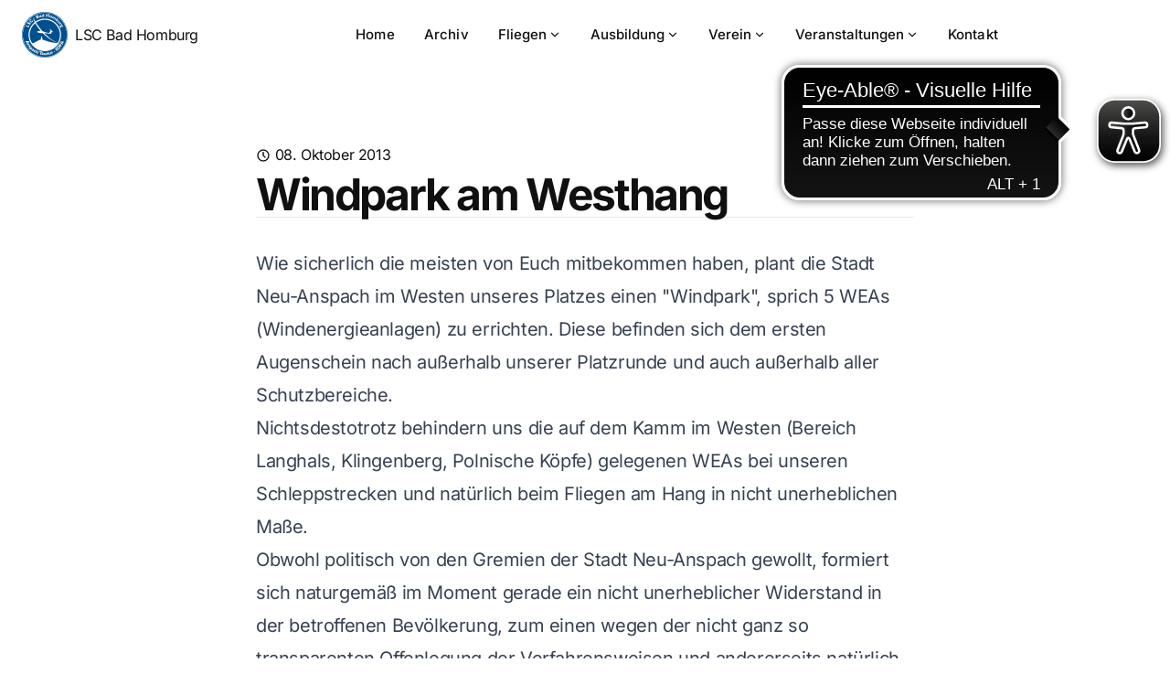

--- FILE ---
content_type: text/html
request_url: https://www.lsc-badhomburg.de/windpark-am-westhang/
body_size: 5513
content:
<!DOCTYPE html><html class=2xl:text-[20px] dir=ltr lang=de><head><meta charset=UTF-8><meta content="width=device-width,initial-scale=1" name=viewport><link href=/sitemap-index.xml rel=sitemap><link href=/_astro/favicon.34842bf3.ico rel="shortcut icon"><link href=/_astro/apple-touch-icon.461b55b2.png rel=apple-touch-icon sizes=180x180><style is:global>:root{--aw-font-sans:'Inter Variable';--aw-font-serif:var(--aw-font-sans);--aw-font-heading:var(--aw-font-sans);--aw-color-primary:rgb(30 64 175);--aw-color-secondary:rgb(30 58 138);--aw-color-accent:rgb(109 40 217);--aw-color-text-heading:rgb(0 0 0);--aw-color-text-default:rgb(16 16 16);--aw-color-text-muted:rgb(16 16 16 / 66%);--aw-color-bg-page:rgb(255 255 255);--aw-color-bg-page-dark:rgb(3 6 32)}.dark{--aw-font-sans:'Inter Variable';--aw-font-serif:var(--aw-font-sans);--aw-font-heading:var(--aw-font-sans);--aw-color-primary:rgb(30 64 175);--aw-color-secondary:rgb(30 58 138);--aw-color-accent:rgb(109 40 217);--aw-color-text-heading:rgb(0 0 0);--aw-color-text-default:rgb(229 236 246);--aw-color-text-muted:rgb(229 236 246 / 66%);--aw-color-bg-page:var(--aw-color-bg-page-dark)}</style><script>!function(){const e="light:only";function t(e){"dark"===e?document.documentElement.classList.add("dark"):document.documentElement.classList.remove("dark");const t=document.querySelectorAll("[data-aw-toggle-color-scheme] > input");t&&t.length&&t.forEach((t=>{t.checked="dark"!==e}))}e&&e.endsWith(":only")||!localStorage.theme?t(e.replace(":only","")):"dark"===localStorage.theme||!("theme"in localStorage)&&window.matchMedia("(prefers-color-scheme: dark)").matches?t("dark"):t("light")}()</script><title>LSC Bad Homburg — LSC Bad Homburg</title><meta content="Wie sicherlich die meisten von Euch mitbekommen haben, plant die Stadt Neu-Anspach im Westen unseres Platzes einen Windpark, sprich 5 WEAs (Windenergieanlagen) zu errichten. Diese befinden sich dem er..." name=description /><meta content=index,follow name=robots /><link href=https://www.lsc-badhomburg.de/windpark-am-westhang/ rel=canonical /><meta content="LSC Bad Homburg" property=og:title /><meta content="Wie sicherlich die meisten von Euch mitbekommen haben, plant die Stadt Neu-Anspach im Westen unseres Platzes einen Windpark, sprich 5 WEAs (Windenergieanlagen) zu errichten. Diese befinden sich dem er..." property=og:description /><meta content=https://www.lsc-badhomburg.de/windpark-am-westhang/ property=og:url /><meta content=article property=og:type /><meta content=https://www.lsc-badhomburg.de/_astro/default.bf108c75_Z19Wg6q.webp property=og:image /><meta content=de property=og:locale /><meta content="LSC Bad Homburg" property=og:site_name /><meta content=summary_large_image name=twitter:card /><meta content=@onwidget name=twitter:site /><meta content=@onwidget name=twitter:creator /><meta content=orcPxI47GSa-cRvY11tUe6iGg2IO_RPvnA1q95iEM3M name=google-site-verification><link href=https://cdnjs.cloudflare.com/ajax/libs/flowbite/1.8.1/flowbite.min.css rel=stylesheet><script src=https://cdn.eye-able.com/configs/lsc-badhomburg.de.js async></script><script src=https://cdn.eye-able.com/public/js/eyeAble.js async></script><script src=https://plausible.datahub.lsc-badhomburg.de/js/script.file-downloads.js data-domain=lsc-badhomburg.de defer=defer></script><link href=/_astro/click-through.a71f0c1b.css rel=stylesheet /><script src=/_astro/hoisted.761751a5.js type=module></script></head><body class="antialiased bg-page text-default tracking-tight"><header class="mx-auto w-full border-b border-gray-50/0 ease-in-out flex-none sticky top-0 transition-[opacity] z-40" id=header><div class="absolute inset-0"></div><div class="mx-auto max-w-7xl relative md:flex md:justify-between md:px-6 px-3 py-3 text-default w-full"><div class="flex justify-between"><a href=/ class="flex items-center"><img alt="Logo LSC" src=/LSC-Logo-blau.svg class=mr-2 decoding=async height=50 loading=lazy width=50> LSC Bad Homburg <span class="rtl:ml-0 dark:text-white font-bold md:text-xl ml-2 rtl:mr-2 self-center text-2xl text-gray-900 whitespace-nowrap"></span></a><div class="flex items-center md:hidden"><button class="flex items-center cursor-pointer flex-col group h-12 justify-center rounded w-12" aria-label="Toggle Menu" data-aw-toggle-menu><span class=sr-only>Toggle Menu</span> <span class="transition bg-black dark:bg-white duration-200 ease h-0.5 my-1 opacity-80 rounded-full transform w-6 group-[.expanded]:rotate-45 group-[.expanded]:translate-y-2.5" aria-hidden=true></span> <span class="transition bg-black dark:bg-white duration-200 ease h-0.5 my-1 opacity-80 rounded-full transform w-6 group-[.expanded]:opacity-0" aria-hidden=true></span> <span class="transition bg-black dark:bg-white duration-200 ease h-0.5 my-1 opacity-80 rounded-full transform w-6 group-[.expanded]:-rotate-45 group-[.expanded]:-translate-y-2.5" aria-hidden=true></span></button></div></div><nav aria-label="Main navigation" class="hidden items-center md:flex md:w-auto w-full md:mx-5 md:overflow-x-auto md:overflow-y-visible overflow-x-hidden overflow-y-auto text-default"><ul class="flex flex-col font-medium md:flex-row md:self-center md:text-[0.9375rem] md:w-auto text-xl tracking-[0.01rem] w-full"><li class=""><a href=/ class="dark:hover:text-white hover:text-link flex px-4 py-3 items-centers">Home</a></li><li class=""><a href=/blog/ class="dark:hover:text-white hover:text-link flex px-4 py-3 items-centers">Archiv</a></li><li class=dropdown><button class="dark:hover:text-white hover:text-link flex px-4 py-3 items-center">Fliegen <svg class="hidden h-3.5 md:inline ml-0.5 rtl:ml-0 rtl:mr-0.5 w-3.5" data-icon=tabler:chevron-down height=1em viewBox="0 0 24 24" width=1em><symbol id=ai:tabler:chevron-down><path d="m6 9l6 6l6-6" fill=none stroke=currentColor stroke-linecap=round stroke-linejoin=round stroke-width=2 /></symbol><use xlink:href=#ai:tabler:chevron-down></use></svg></button><ul class="font-medium dark:md:bg-dark drop-shadow-xl dropdown-menu md:absolute md:backdrop-blur-md md:bg-white/90 md:hidden md:min-w-[200px] md:pl-0 pl-4 rounded"><li><a href=/fliegen/uebersicht/ class="dark:hover:text-white hover:text-link block dark:hover:bg-gray-700 first:rounded-t last:rounded-b md:hover:bg-gray-100 px-5 py-2 whitespace-no-wrap">Übersicht</a></li><li><a href=/fliegen/segelfliegen/ class="dark:hover:text-white hover:text-link block dark:hover:bg-gray-700 first:rounded-t last:rounded-b md:hover:bg-gray-100 px-5 py-2 whitespace-no-wrap">Segelfliegen</a></li><li><a href=/fliegen/kunstflug/ class="dark:hover:text-white hover:text-link block dark:hover:bg-gray-700 first:rounded-t last:rounded-b md:hover:bg-gray-100 px-5 py-2 whitespace-no-wrap">Kunstflug</a></li><li><a href=/fliegen/motorflug/ class="dark:hover:text-white hover:text-link block dark:hover:bg-gray-700 first:rounded-t last:rounded-b md:hover:bg-gray-100 px-5 py-2 whitespace-no-wrap">Motorflug</a></li><li><a href=/fliegen/infos/ class="dark:hover:text-white hover:text-link block dark:hover:bg-gray-700 first:rounded-t last:rounded-b md:hover:bg-gray-100 px-5 py-2 whitespace-no-wrap">Infos für Piloten</a></li></ul></li><li class=dropdown><button class="dark:hover:text-white hover:text-link flex px-4 py-3 items-center">Ausbildung <svg class="hidden h-3.5 md:inline ml-0.5 rtl:ml-0 rtl:mr-0.5 w-3.5" data-icon=tabler:chevron-down height=1em viewBox="0 0 24 24" width=1em><use xlink:href=#ai:tabler:chevron-down></use></svg></button><ul class="font-medium dark:md:bg-dark drop-shadow-xl dropdown-menu md:absolute md:backdrop-blur-md md:bg-white/90 md:hidden md:min-w-[200px] md:pl-0 pl-4 rounded"><li><a href=/ausbildung/uebersicht/ class="dark:hover:text-white hover:text-link block dark:hover:bg-gray-700 first:rounded-t last:rounded-b md:hover:bg-gray-100 px-5 py-2 whitespace-no-wrap">Übersicht</a></li><li><a href=/ausbildung/anmeldung/ class="dark:hover:text-white hover:text-link block dark:hover:bg-gray-700 first:rounded-t last:rounded-b md:hover:bg-gray-100 px-5 py-2 whitespace-no-wrap">Anmeldung</a></li><li><a href=/ausbildung/eindruecke/ class="dark:hover:text-white hover:text-link block dark:hover:bg-gray-700 first:rounded-t last:rounded-b md:hover:bg-gray-100 px-5 py-2 whitespace-no-wrap">Eindrücke</a></li></ul></li><li class=dropdown><button class="dark:hover:text-white hover:text-link flex px-4 py-3 items-center">Verein <svg class="hidden h-3.5 md:inline ml-0.5 rtl:ml-0 rtl:mr-0.5 w-3.5" data-icon=tabler:chevron-down height=1em viewBox="0 0 24 24" width=1em><use xlink:href=#ai:tabler:chevron-down></use></svg></button><ul class="font-medium dark:md:bg-dark drop-shadow-xl dropdown-menu md:absolute md:backdrop-blur-md md:bg-white/90 md:hidden md:min-w-[200px] md:pl-0 pl-4 rounded"><li><a href=/flotte/ class="dark:hover:text-white hover:text-link block dark:hover:bg-gray-700 first:rounded-t last:rounded-b md:hover:bg-gray-100 px-5 py-2 whitespace-no-wrap">Flotte</a></li><li><a href=/category/Geschichte/ class="dark:hover:text-white hover:text-link block dark:hover:bg-gray-700 first:rounded-t last:rounded-b md:hover:bg-gray-100 px-5 py-2 whitespace-no-wrap">Geschichte</a></li></ul></li><li class=dropdown><button class="dark:hover:text-white hover:text-link flex px-4 py-3 items-center">Veranstaltungen <svg class="hidden h-3.5 md:inline ml-0.5 rtl:ml-0 rtl:mr-0.5 w-3.5" data-icon=tabler:chevron-down height=1em viewBox="0 0 24 24" width=1em><use xlink:href=#ai:tabler:chevron-down></use></svg></button><ul class="font-medium dark:md:bg-dark drop-shadow-xl dropdown-menu md:absolute md:backdrop-blur-md md:bg-white/90 md:hidden md:min-w-[200px] md:pl-0 pl-4 rounded"><li><a href=/veranstaltungen/uebersicht/ class="dark:hover:text-white hover:text-link block dark:hover:bg-gray-700 first:rounded-t last:rounded-b md:hover:bg-gray-100 px-5 py-2 whitespace-no-wrap">Übersicht</a></li><li><a href="/category/TFF 2023/" class="dark:hover:text-white hover:text-link block dark:hover:bg-gray-700 first:rounded-t last:rounded-b md:hover:bg-gray-100 px-5 py-2 whitespace-no-wrap">TFF 2023</a></li></ul></li><li class=""><a href=/kontakt/info/ class="dark:hover:text-white hover:text-link flex px-4 py-3 items-centers">Kontakt</a></li></ul></nav><div class="flex items-center md:w-auto w-full bottom-0 fixed hidden justify-end left-0 md:flex md:mb-0 md:p-0 md:self-center md:static p-3 rtl:left-auto rtl:right-0"><div class="flex items-center md:w-auto w-full justify-between"></div></div></div></header><main><section class="mx-auto lg:py-20 py-8 sm:py-16"><article><header class=""><div class="flex px-4 flex-col justify-between max-w-3xl mb-2 mt-0 mx-auto sm:flex-row sm:items-center sm:px-6"><p><svg class="dark:text-gray-400 -mt-0.5 h-4 inline-block w-4" data-icon=tabler:clock height=1em viewBox="0 0 24 24" width=1em><symbol id=ai:tabler:clock><g fill=none stroke=currentColor stroke-linecap=round stroke-linejoin=round stroke-width=2><path d="M3 12a9 9 0 1 0 18 0a9 9 0 0 0-18 0"/><path d="M12 7v5l3 3"/></g></symbol><use xlink:href=#ai:tabler:clock></use></svg> <time class=inline-block datetime=2013-10-08T14:02:10.000Z>08. Oktober 2013</time></p></div><h1 class="mx-auto sm:px-6 max-w-3xl px-4 font-bold font-heading leading-tighter md:text-5xl text-4xl tracking-tighter">Windpark am Westhang</h1><div class="mx-auto sm:px-6 max-w-3xl px-4"><div class="border-t dark:border-slate-700"></div></div></header><div class="mx-auto sm:px-6 max-w-3xl px-6 mt-8 dark:prose-a:text-blue-400 dark:prose-headings:text-slate-300 dark:prose-invert lg:prose-xl prose prose-a:text-primary prose-headings:font-bold prose-headings:font-heading prose-headings:leading-tighter prose-headings:scroll-mt-[80px] prose-headings:tracking-tighter prose-img:rounded-md prose-img:shadow-lg prose-lg prose-md"><p>Wie sicherlich die meisten von Euch mitbekommen haben, plant die Stadt Neu-Anspach im Westen unseres Platzes einen &quot;Windpark&quot;, sprich 5 WEAs (Windenergieanlagen) zu errichten. Diese befinden sich dem ersten Augenschein nach außerhalb unserer Platzrunde und auch außerhalb aller Schutzbereiche.</p><p>Nichtsdestotrotz behindern uns die auf dem Kamm im Westen (Bereich Langhals, Klingenberg, Polnische Köpfe) gelegenen WEAs bei unseren Schleppstrecken und natürlich beim Fliegen am Hang in nicht unerheblichen Maße.</p><p>Obwohl politisch von den Gremien der Stadt Neu-Anspach gewollt, formiert sich naturgemäß im Moment gerade ein nicht unerheblicher Widerstand in der betroffenen Bevölkerung, zum einen wegen der nicht ganz so transparenten Offenlegung der Verfahrensweisen und andererseits natürlich wegen der Folgen für Natur, Umwelt und Tourismus.<br>Eine Bürgerinitiative steht kurz vor der Gründung.</p><p>Wir haben im Vorstand beschlossen, bis zur Klärung der genauen Rahmenbedingungen in der Öffentlichkeit keine Stellung zu dem Vorhaben zu beziehen; Horst-Walter hat in einer ersten Stellungnahme im Usinger Anzeiger ja bereits angedeutet, dass dies ein uns in Bezug auf die Flugsicherheit betreffendes und durchaus heikles Thema ist.</p><p>Wir beobachten das Thema genau und sind im Dialog, sowohl mit der Stadt Neu-Anspach, als auch mit dem Betreiber/Ersteller der Anlagen (die Stadt als Grundstückseigentümer erhält von ihm Pachtgebühren). Natürlich halten wir Euch auch diesbezüglich bei neuen Erkenntnissen auf dem laufenden.</p><p>Dazu passender Link auf Spiegel Online: <a href=http://www.spiegel.de/wirtschaft/unternehmen/windraeder-verwirren-flieger-a-926555.html>Flugsicherheit: Windräder verwirren Flieger - und Energieunternehmen</a></p><p> </p><div class="flex flex-col justify-between max-w-3xl mx-auto sm:flex-row sm:px-6 mt-8 px-6"></div></div></article></section><div class="mx-auto sm:px-6 max-w-3xl px-6 md:pb-20 md:pt-4 pb-12 pt-8"><a href=/blog/ class="btn btn-tertiary md:px-3 px-3"><svg class="h-5 w-5 -ml-1.5 mr-1 rtl:-mr-1.5 rtl:ml-1" data-icon=tabler:chevron-left height=1em viewBox="0 0 24 24" width=1em><symbol id=ai:tabler:chevron-left><path d="m15 6l-6 6l6 6" fill=none stroke=currentColor stroke-linecap=round stroke-linejoin=round stroke-width=2 /></symbol><use xlink:href=#ai:tabler:chevron-left></use></svg> Zurück zum Blog</a></div></main><footer class="relative border-gray-200 border-t dark:border-slate-800 not-prose"><div class="absolute inset-0 dark:bg-dark pointer-events-none" aria-hidden=true></div><div class="mx-auto sm:px-6 px-4 dark:text-slate-300 max-w-7xl relative"><div class="py-8 gap-4 gap-y-8 grid grid-cols-12 md:py-12 sm:gap-8"><div class="col-span-12 lg:col-span-4"><div class=mb-2><a href=/ class="font-bold inline-block text-xl" target=_blank>LSC Bad Homburg</a></div><div class="text-sm text-muted"><a href=/impressum/ class="dark:text-gray-400 text-muted duration-150 ease-in-out hover:text-gray-700 hover:underline transition mr-2 rtl:ml-2 rtl:mr-0" target=_blank>Impressum</a><a href=/datenschutz/ class="dark:text-gray-400 text-muted duration-150 ease-in-out hover:text-gray-700 hover:underline transition mr-2 rtl:ml-2 rtl:mr-0" target=_blank>Datenschutz</a></div></div><div class="col-span-12 lg:col-span-4"><div class="mb-2 dark:text-gray-300 font-medium">Sponsoren</div><a href=https://kardiologiekarben.de/flugmedizin/ target=_blank rel="noopener noreferrer"><img alt="" src=https://website.s3.datahub.lsc-badhomburg.de/aeroemdical_b49041adf3.jpg></a><a href=https://www.meinebank.de/startseite.html target=_blank rel="noopener noreferrer"><img alt="" src=https://website.s3.datahub.lsc-badhomburg.de/meine_bank_4c_b84ddc443f.jpg></a></div><div class="col-span-6 lg:col-span-2 md:col-span-3"><div class="mb-2 dark:text-gray-300 font-medium">Flugwetter</div><ul class=text-sm><li class=mb-2><a href=https://www.sat24.com/de/de class="dark:text-gray-400 text-muted duration-150 ease-in-out hover:text-gray-700 hover:underline transition" target=_blank>Satellitenbilder</a></li><li class=mb-2><a href=https://www.dwd.de/DE/fachnutzer/luftfahrt/teaser/luftsportberichte/luftsportberichte_node.html class="dark:text-gray-400 text-muted duration-150 ease-in-out hover:text-gray-700 hover:underline transition" target=_blank>Segelflugwetterberichte</a></li><li class=mb-2><a href=https://earth.nullschool.net/ class="dark:text-gray-400 text-muted duration-150 ease-in-out hover:text-gray-700 hover:underline transition" target=_blank>NOAA-Strömungsfilm</a></li><li class=mb-2><a href=https://wetter.datahub.lsc-badhomburg.de class="dark:text-gray-400 text-muted duration-150 ease-in-out hover:text-gray-700 hover:underline transition" target=_blank>Wetter am Flugplatz</a></li></ul></div><div class="col-span-6 lg:col-span-2 md:col-span-3"><div class="mb-2 dark:text-gray-300 font-medium">Soziale Medien</div><ul class=text-sm><li class=mb-2><a href=https://www.instagram.com/lscbadhomburg/ class="dark:text-gray-400 text-muted duration-150 ease-in-out hover:text-gray-700 hover:underline transition" target=_blank>Instagram</a></li><li class=mb-2><a href=https://www.facebook.com/LSCbadhomburg/ class="dark:text-gray-400 text-muted duration-150 ease-in-out hover:text-gray-700 hover:underline transition" target=_blank>Facebook</a></li><li class=mb-2><a href=https://www.youtube.com/channel/UCeBn8_hkq3qV4uXxDlIH2ig class="dark:text-gray-400 text-muted duration-150 ease-in-out hover:text-gray-700 hover:underline transition" target=_blank>Youtube</a></li></ul></div></div><div class="md:items-center md:flex md:justify-between md:py-8 py-6"><ul class="flex md:mb-0 -ml-2 mb-4 md:ml-4 md:order-1 rtl:-mr-2 rtl:md:ml-0 rtl:md:mr-4 rtl:ml-0"><li><a href=https://www.instagram.com/lscbadhomburg/ class="dark:hover:bg-gray-700 dark:focus:ring-gray-700 dark:text-gray-400 focus:outline-none focus:ring-4 focus:ring-gray-200 hover:bg-gray-100 inline-flex items-center p-2.5 rounded-lg text-muted text-sm" target=_blank aria-label=Instagram><svg class="h-5 w-5" data-icon=tabler:brand-instagram height=1em viewBox="0 0 24 24" width=1em><symbol id=ai:tabler:brand-instagram><g fill=none stroke=currentColor stroke-linecap=round stroke-linejoin=round stroke-width=2><path d="M4 8a4 4 0 0 1 4-4h8a4 4 0 0 1 4 4v8a4 4 0 0 1-4 4H8a4 4 0 0 1-4-4z"/><path d="M9 12a3 3 0 1 0 6 0a3 3 0 1 0-6 0m7.5-4.5v.01"/></g></symbol><use xlink:href=#ai:tabler:brand-instagram></use></svg></a></li><li><a href=https://www.youtube.com/channel/UCeBn8_hkq3qV4uXxDlIH2ig class="dark:hover:bg-gray-700 dark:focus:ring-gray-700 dark:text-gray-400 focus:outline-none focus:ring-4 focus:ring-gray-200 hover:bg-gray-100 inline-flex items-center p-2.5 rounded-lg text-muted text-sm" target=_blank aria-label=Youtube><svg class="h-5 w-5" data-icon=tabler:brand-youtube height=1em viewBox="0 0 24 24" width=1em><symbol id=ai:tabler:brand-youtube><g fill=none stroke=currentColor stroke-linecap=round stroke-linejoin=round stroke-width=2><path d="M2 8a4 4 0 0 1 4-4h12a4 4 0 0 1 4 4v8a4 4 0 0 1-4 4H6a4 4 0 0 1-4-4z"/><path d="m10 9l5 3l-5 3z"/></g></symbol><use xlink:href=#ai:tabler:brand-youtube></use></svg></a></li><li><a href=https://www.facebook.com/LSCbadhomburg/ class="dark:hover:bg-gray-700 dark:focus:ring-gray-700 dark:text-gray-400 focus:outline-none focus:ring-4 focus:ring-gray-200 hover:bg-gray-100 inline-flex items-center p-2.5 rounded-lg text-muted text-sm" target=_blank aria-label=Facebook><svg class="h-5 w-5" data-icon=tabler:brand-facebook height=1em viewBox="0 0 24 24" width=1em><symbol id=ai:tabler:brand-facebook><path d="M7 10v4h3v7h4v-7h3l1-4h-4V8a1 1 0 0 1 1-1h3V3h-3a5 5 0 0 0-5 5v2z" fill=none stroke=currentColor stroke-linecap=round stroke-linejoin=round stroke-width=2 /></symbol><use xlink:href=#ai:tabler:brand-facebook></use></svg></a></li></ul><div class="text-sm dark:text-slate-400 mr-4">LSC Bad Homburg e.V. · Alle Rechte vorbehalten.</div></div></div></footer><script>!function(){const e="light:only";function t(e){"dark"===e?document.documentElement.classList.add("dark"):document.documentElement.classList.remove("dark")}function o(e,t,o){const a="string"==typeof e?document.querySelectorAll(e):e;a&&a.length&&a.forEach((e=>{e.addEventListener(t,(t=>o(t,e)),!1)}))}e&&e.endsWith(":only")||!localStorage.theme?t(e.replace(":only","")):"dark"===localStorage.theme||!("theme"in localStorage)&&window.matchMedia("(prefers-color-scheme: dark)").matches?t("dark"):t("light"),window.onload=function(){let t=window.scrollY,a=!0;function d(){const e=document.getElementById("header");t>60&&!e.classList.contains("scroll")?document.getElementById("header").classList.add("scroll"):t<=60&&e.classList.contains("scroll")&&document.getElementById("header").classList.remove("scroll"),a=!1}o("#header nav","click",(function(){document.querySelector("[data-aw-toggle-menu]")?.classList.remove("expanded"),document.body.classList.remove("overflow-hidden"),document.getElementById("header")?.classList.remove("h-screen"),document.getElementById("header")?.classList.remove("expanded"),document.getElementById("header")?.classList.remove("bg-page"),document.querySelector("#header nav")?.classList.add("hidden"),document.querySelector("#header > div > div:last-child")?.classList.add("hidden")})),o("[data-aw-toggle-menu]","click",(function(e,t){t.classList.toggle("expanded"),document.body.classList.toggle("overflow-hidden"),document.getElementById("header")?.classList.toggle("h-screen"),document.getElementById("header")?.classList.toggle("expanded"),document.getElementById("header")?.classList.toggle("bg-page"),document.querySelector("#header nav")?.classList.toggle("hidden"),document.querySelector("#header > div > div:last-child")?.classList.toggle("hidden")})),o("[data-aw-toggle-color-scheme]","click",(function(){e.endsWith(":only")||(document.documentElement.classList.toggle("dark"),localStorage.theme=document.documentElement.classList.contains("dark")?"dark":"light")})),o("[data-aw-social-share]","click",(function(e,t){const o=t.getAttribute("data-aw-social-share"),a=encodeURIComponent(t.getAttribute("data-aw-url")),d=encodeURIComponent(t.getAttribute("data-aw-text"));let n;switch(o){case"facebook":n=`https://www.facebook.com/sharer.php?u=${a}`;break;case"twitter":n=`https://twitter.com/intent/tweet?url=${a}&text=${d}`;break;case"linkedin":n=`https://www.linkedin.com/shareArticle?mini=true&url=${a}&title=${d}`;break;case"whatsapp":n=`https://wa.me/?text=${d}%20${a}`;break;case"mail":n=`mailto:?subject=%22${d}%22&body=${d}%20${a}`;break;default:return}const c=document.createElement("a");c.target="_blank",c.href=n,c.click()})),d(),o([document],"scroll",(function(){t=window.scrollY,a||(window.requestAnimationFrame((()=>{d()})),a=!0)}))},window.onpageshow=function(){document.documentElement.classList.add("motion-safe:scroll-smooth");const e=document.querySelector("[data-aw-toggle-menu]");e&&e.classList.remove("expanded"),document.body.classList.remove("overflow-hidden"),document.getElementById("header")?.classList.remove("h-screen"),document.getElementById("header")?.classList.remove("expanded"),document.querySelector("#header nav")?.classList.add("hidden")}}()</script></body></html>

--- FILE ---
content_type: image/svg+xml
request_url: https://www.lsc-badhomburg.de/LSC-Logo-blau.svg
body_size: 6347
content:
<svg xmlns="http://www.w3.org/2000/svg" xml:space="preserve" style="fill-rule:evenodd;clip-rule:evenodd;stroke-linejoin:round;stroke-miterlimit:2" viewBox="0 0 987 987"><path d="M4620 9860c-282-18-618-71-911-145-140-35-201-54-424-132-542-189-1080-497-1535-880-163-137-421-394-560-558-400-470-709-1005-903-1560-136-390-192-629-249-1053-30-227-31-251-31-592-1-365 10-505 59-805 86-522 264-1049 505-1497 130-244 240-421 375-603 166-227 286-367 478-563 523-531 1173-945 1861-1185 390-136 629-192 1053-249 228-30 250-31 597-31s369 1 597 31c303 40 583 98 798 163 816 248 1533 679 2116 1271 353 359 604 702 853 1166 170 315 329 725 415 1067 58 230 92 420 127 700 20 157 23 226 22 535 0 341-1 365-31 592-40 302-98 583-163 798-248 816-679 1533-1271 2116-359 353-702 604-1166 853-315 170-725 329-1067 415-399 100-732 144-1140 150-154 2-336 1-405-4m725-115c292-27 492-58 685-105 405-98 772-232 1080-392 435-226 727-427 1071-734 712-636 1239-1516 1463-2439 143-588 173-1194 91-1814-52-394-151-756-326-1189-216-535-620-1136-1046-1553-284-278-443-408-758-621-200-136-320-203-596-337-347-168-687-283-1099-370-593-126-1327-126-1920 0-400 85-737 197-1093 364-239 113-378 192-602 343-312 210-485 351-728 591-203 200-327 340-461 520-421 565-682 1104-846 1748-40 156-101 493-120 663-19 177-29 507-20 708 13 267 16 302 61 575 80 486 204 883 410 1306 345 711 798 1265 1451 1773 275 215 715 471 1033 601 523 213 938 314 1510 366 156 14 588 12 760-4" style="fill:#00508f;fill-rule:nonzero" transform="matrix(.1 0 0 -.1 0 987)"/><path d="M4485 9670c-1113-105-2164-612-2950-1422-362-373-658-800-889-1280-237-493-381-1009-441-1578-27-264-23-723 10-1010 117-1006 555-1949 1263-2713 282-305 716-649 1092-864 798-458 1674-672 2587-632 657 28 1256 177 1831 454 696 336 1282 810 1739 1405 477 622 787 1331 916 2090 54 316 62 424 62 815 0 384-7 471-60 791-107 636-341 1239-692 1783-101 156-311 435-418 556-113 128-322 337-450 450-121 107-400 317-556 418-650 420-1400 676-2167 741-244 21-630 19-877-4m293-533c13-186 22-340 20-342-1-1-33-5-70-7-60-3-68-2-68 14 0 22-8 23-29 4-65-55-194-44-264 22-52 49-71 98-71 187-1 111 35 175 121 219 40 20 138 21 176 1l29-15-8 125-7 124 49 4c27 2 60 3 74 3l25-1zm653 316c4-5 1-64-7-133-7-69-14-128-14-131 0-4 51-12 113-18 61-6 128-14 148-17l36-5 12 133c7 73 15 136 16 139 5 7 158-10 166-19 6-6-56-643-65-668-4-11-155 1-167 14-3 4 0 59 7 122s13 122 14 131c0 14-22 18-127 29-71 7-137 13-148 14-17 1-20-10-32-124-7-69-15-130-17-136-4-12-156 1-166 14-4 4 8 144 26 312s33 318 33 334l1 29 82-6c45-4 85-10 89-14m-2032-284c58-12 103-56 122-117 10-34 8-45-9-84l-20-46 42-6c59-10 109-47 134-100 44-93 19-178-72-241-54-37-377-167-387-156-17 17-241 623-233 631 15 14 256 103 314 116 30 7 56 13 57 13 1 1 25-4 52-10m689-26c38-23 60-72 88-191l26-114 34 6c31 6 33 5 40-29 8-42-2-57-60-84-51-25-99-27-121-5-15 15-18 15-43-9-92-86-212-84-252 5-11 24-20 52-20 63 0 42 41 87 135 147 93 60 109 80 83 106-32 32-170-11-205-64-22-34-30-30-42 24l-11 47 41 37c79 72 239 104 307 61m2257-107c123-55 177-166 141-287-20-70-67-126-130-155-118-55-275-3-343 113-64 110-15 270 102 331 71 37 145 36 230-2m431-177c47-27 55-35 50-54-6-22-4-23 34-18 88 12 200-65 200-137 0-26 1-26 78-25 69 0 83-3 121-28 60-40 83-81 78-139-3-36-23-80-88-193-46-81-89-149-95-152-9-3-73 30-122 62-1 1 33 65 78 141 44 77 80 151 80 165 0 37-32 62-79 62-54 0-82-21-121-90-18-32-50-88-71-125l-39-67-60 36c-33 19-60 38-60 41 0 4 34 66 76 138 80 140 93 186 59 210-21 16-82 18-117 5-15-6-48-52-97-139l-75-131-60 34c-34 19-60 41-58 47 6 24 217 387 225 388 4 0 32-14 63-31m-4161-263-45-107 24-47c13-26 42-94 66-152 87-218 251-526 273-513 7 4 57 37 112 73 138 92 278 169 425 236 259 116 376 157 620 219 234 58 307 72 490 91 290 31 716 17 965-32 143-28 428-102 532-138 399-139 786-358 1112-630 555-462 972-1115 1152-1801 90-345 131-740 109-1068-27-422-83-690-216-1048-281-756-842-1415-1559-1832-134-77-386-191-585-263-109-40-393-113-555-143-350-66-830-66-1180 0-162 30-446 103-555 143-584 211-1061 531-1467 981-279 310-540 736-666 1085-148 410-200 655-227 1077-20 303 16 695 92 998 115 464 307 870 593 1260 149 202 371 441 542 582l92 76-59 117c-121 241-147 316-215 623l-26 117 26 33c15 17 48 58 73 90 39 50 90 92 100 83 1-2-18-51-43-110m5113-74 52-47-75-87c-41-48-75-89-75-92 0-2 15-7 34-10 48-9 110-58 141-111 49-82 30-185-50-273-75-83-173-104-273-57-57 26-163 121-207 185l-27 39 209 250c114 137 210 250 213 250 3 1 29-21 58-47m-5669-219 50-58-67-22c-207-70-283-243-165-374 54-60 104-82 174-77 102 7 186 90 225 219 10 33 21 59 24 59 4 0 30-26 57-57 50-58 50-58 37-96-34-98-140-214-242-264-49-24-69-28-142-28-109 0-172 29-254 115-78 82-101 134-101 235 0 70 4 89 32 145 42 87 137 180 227 225 38 19 74 35 82 35 7 0 35-26 63-57m6012-386 46-53-104-89c-58-50-114-101-124-114-43-54-7-111 70-111 44 0 52 5 156 95 60 52 113 91 116 87 4-4 25-29 48-55l41-48-158-136c-86-75-165-143-175-152-17-14-22-11-66 39-48 54-48 54-27 71 23 19 21 21-37 33-41 9-103 71-123 122-16 41-16 47 1 90 14 37 41 66 148 160 73 63 134 114 137 114s26-24 51-53m-6587-207c42-30 46-36 31-45-135-78-198-145-193-205 3-32 6-35 38-38 29-2 51 7 113 47 127 83 153 94 218 89 42-3 68-12 98-32 91-63 111-159 57-271-33-67-139-179-198-209l-37-19-124 92 47 21c109 46 186 123 186 185 0 72-48 72-158 1-143-94-236-109-310-49-64 52-77 77-77 151 0 77 22 132 82 202 49 57 151 132 167 122 7-4 34-23 60-42m6974-264 41-54-41-28-42-29 65-5c35-3 74-11 86-18 29-16 53-62 53-101 0-27-5-31-59-49-33-11-62-18-65-14-3 3-6 16-6 29 0 14-13 38-30 55-29 28-35 30-89 26-61-4-73-10-192-97l-57-41-42 56c-23 31-39 59-35 62 20 21 352 260 361 261 7 1 30-23 52-53m198-405c22-10 57-38 77-62 34-39 157-264 157-286 0-9-63-43-79-43-4 0-13 12-20 26l-12 27-27-25c-83-78-162-62-246 50-21 29-45 52-52 52-20 0-17-46 6-113 29-83 27-129-10-171-65-74-137-69-215 15-62 67-108 166-113 246-5 72 9 103 59 129 36 18 62 14 111-20 33-22 37-23 41-6 2 10 16 26 31 35 24 16 28 16 51 1 32-21 35-20 35 10 0 60 53 124 118 144 39 12 43 11 88-9m-7096-76c28-14 50-30 50-36 0-18-203-410-210-407-16 7-596 301-600 305-7 6 70 155 78 151 4-2 115-58 247-125l241-121 67 129c38 71 71 129 73 129 3 0 27-11 54-25m-19-3519 39-90-37-39c-21-21-140-137-264-258l-227-219-36 82-36 83 52 47 51 47-112 266-142 6-28 63c-16 34-32 72-35 84l-7 22 372-2 372-3zm7199 8c179-9 327-18 329-20s-11-40-30-85l-34-80-148 6-59-129-58-129 100-116-37-81-38-80-252 276-251 276 30 67c16 36 34 76 39 89 11 27-10 27 409 6m-480-414c0-3-31-57-70-119l-69-115 55-33c30-18 57-33 58-33 2 0 32 47 66 105s66 105 71 105 31-14 58-30l50-31-64-106c-35-59-62-110-60-113 3-4 56-38 120-76 63-38 115-72 115-77 0-14-75-137-83-137-15 0-577 341-577 350 0 4 50 92 111 193l111 185 54-31c29-18 54-34 54-37m-6724-112c-16-9-13-14 29-37 91-49 135-132 110-205-19-54-27-61-190-168-138-91-151-97-163-81-23 31-65 104-61 107 2 2 63 41 136 89 72 47 137 95 143 107 17 32 4 68-33 90-55 34-80 27-213-60-67-44-126-80-130-80-16 1-77 111-67 121 5 5 92 63 194 129l183 119 40-61c37-56 39-61 22-70m253-348c45-23 92-76 121-137 27-57 25-75-7-99-51-37-51-37-68 22-9 33-29 69-45 85-58 58-70 30-42-95 28-120 17-159-58-205-65-39-129-22-198 53-39 42-92 135-92 161 0 10 79 70 84 64 2-2 11-28 21-57 21-66 60-114 89-110s31 35 11 119c-25 102-8 159 58 199 41 25 78 25 126 0m6316-12c61-32 138-108 165-163 49-102 45-220-12-312-40-63-247-305-258-301-5 2-121 101-260 221-225 196-250 221-237 235 93 112 224 255 249 274 81 61 133 78 228 74 57-2 87-9 125-28m-6024-347c-10-6-3-12 24-21 119-39 182-187 127-297-25-48-111-129-157-149-44-18-116-18-160 0-47 20-113 91-126 137l-12 38-95-87-94-87-44 50c-24 28-44 53-44 57s111 110 248 237l247 231 50-50c38-39 47-53 36-59m5424-37c44-53 54-35-88-157l-87-76 42-50c24-27 45-50 48-50 3-1 50 38 104 85l98 86 39-38c21-21 39-43 39-50s-43-49-95-95c-52-45-95-85-95-89s24-32 53-64l52-57 109 94 109 95 38-45c22-24 39-47 38-51 0-7-273-246-323-284-23-18-23-17-246 238-143 165-219 259-212 266 30 30 328 287 333 288 4 0 23-21 44-46m-5067-264c75-35 167-122 176-168 10-43-17-99-98-201-70-89-78-110-46-118 25-7 25-8-1-44-24-34-47-36-105-10-47 22-87 68-81 93 4 13-1 18-16 18-36 0-121 45-150 79-20 25-27 43-27 76 0 37 6 50 38 85 34 35 44 40 83 40 24 0 88-15 142-33 91-31 99-32 108-16 34 65-53 139-165 139-20 0-36 3-36 6s14 24 31 45c38 48 61 50 147 9m810-280c28-13 52-27 52-32s-22-57-50-115c-27-58-50-109-50-113s23-5 50-2c65 6 129-18 170-64 51-58 44-105-42-290-39-85-75-157-79-160-5-2-35 9-68 26l-60 30 18 42c11 24 40 87 65 141 49 104 56 146 30 171-21 22-96 21-123-1-12-10-49-76-82-148-34-71-62-131-64-133-5-5-125 58-125 66 0 22 285 612 294 608 6-2 35-14 64-26m-353-35c28-13 72-46 99-73l48-50-27-46c-15-25-30-46-33-46-4 0-20 16-35 35-32 40-94 75-132 75-67 0-125-65-125-140 0-36 6-48 38-80 20-20 60-45 87-55 28-10 52-20 53-21 2-1-10-23-27-48-29-42-33-44-62-36-88 25-183 101-221 175-43 84-19 194 61 274 73 73 174 86 276 36m4229-189c14-25 26-49 26-55 0-5-39-33-87-62-49-29-98-59-109-66-20-13-23-10-56 45l-35 59 110 66c61 36 114 64 118 61 4-2 19-24 33-48m-3306 3 31-11-245-326c-232-308-248-327-276-325-17 0-34 5-38 10-8 8 475 663 489 663 5 0 22-5 39-11m365-115c166-41 303-77 305-79 6-6-21-115-29-121-5-2-54 7-110 21s-104 24-106 21c-3-3-34-121-70-263-35-142-66-260-69-262-6-6-164 31-170 40-2 4 25 126 61 270s64 263 63 264c-2 2-47 15-101 28-54 14-101 28-104 31-6 6 17 126 24 126 2 0 139-34 306-76m2352-7c24-58 25-57-45-61-75-3-120-21-120-48 0-25 38-38 116-38 76 0 122-17 152-55 25-31 37-84 28-119-16-64-102-124-209-146-71-14-82-11-102 36-25 60-22 64 46 64 76 0 129 23 129 55 0 28-17 35-88 35-80 0-131 17-169 55-75 75-24 193 103 239 21 8 63 15 92 15 51 1 54 0 67-32m-291-295c32-114 61-214 63-223 3-12-11-20-61-33-66-18-86-16-86 10 0 21-9 17-38-17-58-70-174-91-232-43-42 36-61 78-103 224-50 176-50 162 8 182 92 31 87 36 131-124 42-150 61-188 99-188 31 0 81 43 89 76 5 17-6 69-28 147-49 173-51 157 19 178 33 9 65 18 70 18 6 1 37-92 69-207m-575 50c50-37 63-75 86-256 13-94 20-174 16-177-3-4-36-10-73-14-79-8-70-26-93 175-17 150-30 180-74 180-31 0-86-39-95-68-3-9 3-82 13-162s17-147 15-149c-6-7-137-21-142-16-9 9-60 450-54 456 4 4 37 10 75 14 63 6 67 5 67-14 0-27 4-27 48 8 66 53 158 63 211 23m-1117-13c20-5 51-21 67-35 48-40 55-80 37-219-9-65-16-123-16-127s14-8 30-8c28 0 30-3 30-35 0-42-20-55-101-62-54-5-60-4-87 23s-32 29-58 17c-16-7-54-12-85-13-113 0-181 90-135 179 25 47 89 76 224 102 54 10 62 15 62 34 0 61-120 83-207 37-48-25-49-24-36 51 4 29 12 41 32 49 66 26 157 28 243 7m639-31c2-5 27-453 25-454 0-1-34-5-73-8l-73-7v25c0 32-1 32-51-1-59-39-150-44-199-11-59 40-72 81-83 265-5 90-8 166-6 168 2 1 36 5 74 6l70 4 8-130c10-166 14-191 34-211 25-24 82-12 116 26l27 30-5 118c-3 64-8 129-10 143-2 15-1 29 2 33 6 6 142 9 144 4" style="fill:#00508f;fill-rule:nonzero" transform="matrix(.1 0 0 -.1 0 987)"/><path d="M4503 9126c-41-19-53-43-53-110 0-44 5-60 26-85 32-38 78-48 129-27l38 16-7 97c-4 54-11 102-15 106-16 16-86 17-118 3m-1286-114c-44-17-45-30-10-109l18-41 63 25c71 29 89 54 71 100-6 15-16 31-22 35-19 12-79 7-120-10m113-244c-30-11-56-22-58-23-3-3 43-129 53-145 9-14 155 51 172 76 17 27 11 68-14 97-22 23-84 21-153-5m652 119c-45-33-62-69-45-96 15-24 65-25 95-2 24 19 25 22 14 70-6 27-13 52-16 54-3 3-24-9-48-26m2227 45c-42-21-69-72-69-134 0-61 7-76 41-93 82-43 160 23 162 137 1 39-4 53-24 72-34 33-69 39-110 18m-1584-778c-442-48-868-176-1210-366-141-78-365-220-365-231 0-13 210-334 318-487 209-295 433-594 577-770 83-102 224-276 314-387 146-183 166-204 203-214 22-6 113-40 202-76 379-153 636-225 1027-288 175-28 154-39 272 143 187 285 229 353 224 365-3 7-55 77-116 155-113 146-130 180-88 168 12-3 41-6 63-6 40 0 48-6 200-154 88-84 178-163 202-175 31-16 42-27 42-44 0-15 25-47 71-92 39-39 103-106 142-149l72-79-67 5c-65 5-71 8-163 78-52 40-97 71-98 69-5-7-48-159-83-294-19-71-37-137-39-146-4-12-22-19-59-23-62-8-307 8-446 29-95 14-435 56-605 75-278 30-374 40-394 40-18 0-5-17 67-87 118-115 275-260 376-346 45-39 108-95 141-126 143-133 707-612 840-712 33-25 123-89 200-141 278-189 470-291 680-364l110-37 80 50c76 48 151 80 161 70 8-7-184-161-212-171-20-6-64 3-188 40-128 39-201 68-356 146-347 172-937 546-1205 763-27 22-79 63-115 90-61 45-176 141-375 310-105 90-248 218-400 359-66 61-128 117-137 124-12 10-83 16-236 22-229 10-382 28-517 61-216 54-440 140-493 189-32 30-14 56 66 92 180 82 333 115 580 125 83 3 152 8 152 11 0 7-50 69-225 282-337 409-500 641-781 1111l-159 267-28-20c-66-47-335-320-428-434-370-456-610-996-706-1589-25-159-27-190-27-480-1-291 1-320 27-485 33-202 41-236 109-465 76-257 225-587 352-783 53-82 33-78 194-36 153 41 407 140 548 214 72 38 230 126 350 196 357 207 521 278 717 307l77 11v266h80l2 203 3 202h190l3-202 2-202 43-3 42-3 3-137c2-132 3-138 23-138 34 0 295-66 409-103 58-19 230-78 384-131 621-214 1084-334 1476-381 74-9 196-25 270-36 233-35 726-22 757 20 27 37 155 295 211 426 54 126 135 377 176 540 8 33 27 139 43 235 26 165 28 194 27 485 0 290-2 321-27 480-44 270-123 551-218 773-181 422-417 771-725 1072-225 220-428 371-728 540-541 306-1253 451-1881 384m2867-18c-34-42-62-83-62-92s15-31 34-50c41-41 92-46 144-14 41 25 76 98 67 139-8 36-51 77-90 85-28 6-35 1-93-68m1081-1242c-21-21-24-32-19-62 6-42 37-72 73-72 59 0 92 48 72 107-19 58-81 72-126 27m-343-139c-27-32 14-137 65-171 33-22 65-4 65 37 0 93-88 184-130 134M1223 3373l-122-4 35-82c41-95 38-91 57-80 33 18 185 173 169 171-9-1-72-4-139-5m7331-164c49-52 92-95 95-96 6-3 84 167 79 172-2 2-61 6-133 10l-130 8zm-694-790c-28-11-78-57-121-111l-30-37 38-34c21-19 89-78 151-132l113-98 44 49c84 93 104 168 66 249-45 98-167 151-261 114m-5931-347c-66-62-72-70-65-96 19-75 105-108 174-66 90 55 94 179 7 216-19 8-36 14-39 14-2 0-37-31-77-68m321-422c-11-11-20-27-20-35 0-26 38-55 73-55 27 0 40 8 65 39 18 22 32 42 32 45 0 5-93 26-115 26-8 0-24-9-35-20m2200-869c-73-26-95-57-67-93 12-17 27-21 62-19 36 2 46 17 54 74 4 32 7 57 7 57-1-1-26-9-56-19" style="fill:#00508f;fill-rule:nonzero" transform="matrix(.1 0 0 -.1 0 987)"/></svg>

--- FILE ---
content_type: text/javascript
request_url: https://www.lsc-badhomburg.de/_astro/hoisted.761751a5.js
body_size: 36
content:
import"https://cdnjs.cloudflare.com/ajax/libs/flowbite/1.8.1/flowbite.min.js";window.plausible=window.plausible||function(){(window.plausible.q=window.plausible.q||[]).push(arguments)};